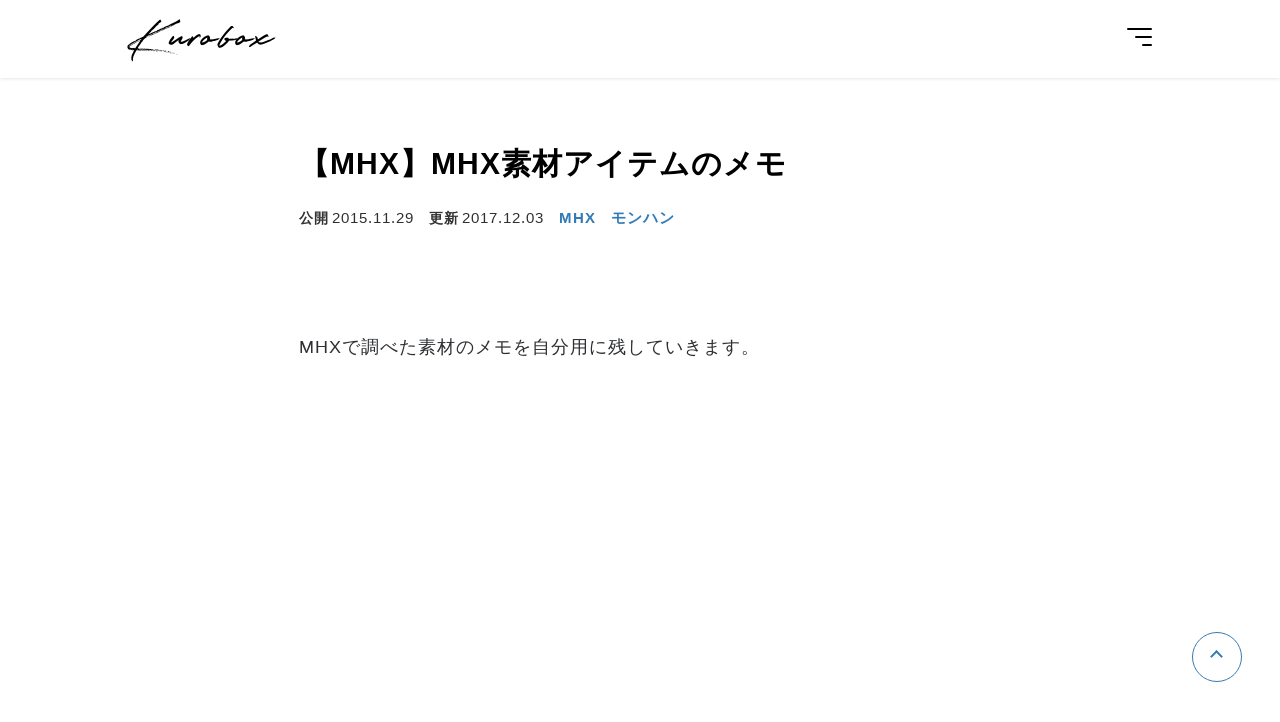

--- FILE ---
content_type: text/html; charset=UTF-8
request_url: https://xov.jp/e/476/
body_size: 4453
content:
<!DOCTYPE html>
<html lang="ja">
<head>
<!-- Google tag (gtag.js) -->
<script async src="https://www.googletagmanager.com/gtag/js?id=G-03J4YV2XEJ"></script>
<script>
  window.dataLayer = window.dataLayer || [];
  function gtag(){dataLayer.push(arguments);}
  gtag('js', new Date());

  gtag('config', 'G-03J4YV2XEJ');
</script>
<meta charset="utf-8">
<meta name="viewport" content="width=device-width,initial-scale=1">
<meta property="og:description" content="MHXで調べた素材のメモを自分用に残していきます。■鉱石系円盤石雪山（3、4、6）森丘（5、9）ベアライト石孤島（１、４、６、７、８、１０）ライトクリスタル沼地（３、７）ドラグライト鉱石火山（２、３、４、５...">
<meta property="og:site_name" content="KuroBox">
<meta property="og:image" content="https://farm6.staticflickr.com/5680/23237624752_1dc288a93c_o.jpg">
<meta name="thumbnail" content="https://farm6.staticflickr.com/5680/23237624752_1dc288a93c_o.jpg">
<meta property="og:title" content="【MHX】MHX素材アイテムのメモ">
<meta property="og:type" content="article">
<meta property="og:url" content="https://xov.jp/e/476/">
<meta property="og:locale" content="ja_JP">
<meta name="twitter:card" content="summary_large_image">
<meta name="twitter:site" content="@xov_jp">
<meta property="article:published_time" content="2015-11-29T23:25:46+09:00">
<meta property="article:modified_time" content="2017-12-04T08:39:28+09:00">
<title>【MHX】MHX素材アイテムのメモ | KuroBox</title>
<link rel="icon" href="https://xov.jp/wp-content/themes/k/img/favicon.ico">
<link rel="alternate" type="application/rss+xml" title="RSS" href="https://xov.jp/feed/">
<link rel="preconnect" href="https://fonts.googleapis.com">
<link rel="preconnect" href="https://fonts.gstatic.com" crossorigin>
<link href="https://fonts.googleapis.com/css2?family=Roboto:wght@400;700&display=swap" rel="stylesheet">
<link rel="stylesheet" href="https://xov.jp/wp-content/themes/k/css/fonts/fonts.css">
<link rel="stylesheet" href="https://xov.jp/wp-content/themes/k/css/style.css?776c4ee7e1a5a408e585a29b61da6bf07f08b496">
</head>
<body id="ankerTop">
<header id="header">
    <div class="inner">
        <a href="/" class="logo">Kurobox</a>
        <input type="checkbox" id="ck">
        <label for="ck" class="openBtn">
            <span></span>
            <span></span>
            <span></span>
        </label>
        <nav>
            <ul>
                <li><a href="/">ホーム</a></li>
                	<li class="cat-item cat-item-4"><a href="https://xov.jp/e/category/item/">レビュー</a>
</li>
	<li class="cat-item cat-item-1219"><a href="https://xov.jp/e/category/mh/">モンハン</a>
</li>
	<li class="cat-item cat-item-1182"><a href="https://xov.jp/e/category/photo/">カメラ・写真</a>
</li>
	<li class="cat-item cat-item-1648"><a href="https://xov.jp/e/category/sightseeing/">観光・グルメ</a>
</li>
	<li class="cat-item cat-item-1218"><a href="https://xov.jp/e/category/work/">仕事・技術</a>
</li>
	<li class="cat-item cat-item-1"><a href="https://xov.jp/e/category/other/">その他</a>
</li>
                <li>
                    <a href="https://twitter.com/xov_jp" target="_blank">
                        <svg xmlns="http://www.w3.org/2000/svg" width="24" height="24" viewBox="0 0 24 24"><path d="M24 4.557c-.883.392-1.832.656-2.828.775 1.017-.609 1.798-1.574 2.165-2.724-.951.564-2.005.974-3.127 1.195-.897-.957-2.178-1.555-3.594-1.555-3.179 0-5.515 2.966-4.797 6.045-4.091-.205-7.719-2.165-10.148-5.144-1.29 2.213-.669 5.108 1.523 6.574-.806-.026-1.566-.247-2.229-.616-.054 2.281 1.581 4.415 3.949 4.89-.693.188-1.452.232-2.224.084.626 1.956 2.444 3.379 4.6 3.419-2.07 1.623-4.678 2.348-7.29 2.04 2.179 1.397 4.768 2.212 7.548 2.212 9.142 0 14.307-7.721 13.995-14.646.962-.695 1.797-1.562 2.457-2.549z"/></svg>
                    </a>
                </li>
            </ul>
        </nav>
    </div>
</header>
<main id="single">
    <div class="inner">
                    <header>
                <h1>【MHX】MHX素材アイテムのメモ</h1>
                <ul>
                    <li><span>公開</span><time itemprop="datePublished" datetime="2015-11-29">2015.11.29</time></li>
					<li><span>更新</span><time itemprop="dateModified" datetime="2017-12-03">2017.12.03</time></li>
                    <li><a href="https://xov.jp/e/category/mh/mhx/">MHX</a></li><li><a href="https://xov.jp/e/category/mh/">モンハン</a></li>                                                        </ul>
            </header>
            <section id="content">
                <p><img decoding="async" src="https://farm6.staticflickr.com/5680/23237624752_1dc288a93c_o.jpg" alt="" class="alignnone"/></p>
<p>MHXで調べた素材のメモを自分用に残していきます。</p>
<p><span id="more-476"></span></p>
<p><script async src="https://pagead2.googlesyndication.com/pagead/js/adsbygoogle.js?client=ca-pub-3399455187574423" crossorigin="anonymous"></script><ins class="adsbygoogle" style="display:block" data-ad-client="ca-pub-3399455187574423" data-ad-slot="7754236511" data-ad-format="auto" data-full-width-responsive="true"></ins><script>(adsbygoogle = window.adsbygoogle || []).push({});</script></p>
<h2>■鉱石系</h2>
<h3>円盤石</h3>
<p>雪山（3、4、6）<br />
森丘（5、9）</p>
<h3>ベアライト石</h3>
<p>孤島（１、４、６、７、８、１０）</p>
<h3>ライトクリスタル</h3>
<p>沼地（３、７）</p>
<h3>ドラグライト鉱石</h3>
<p>火山（２、３、４、５、８、１０）</p>
<h3>紅蓮石</h3>
<p>火山（２、３、４、５、８、９、１０）</p>
<h3>氷結晶</h3>
<p>雪山（２、３、４、５、６、８）<br />
沼地（３、７、９）</p>
<h2>■その他</h2>
<h3>モンスターの体液</h3>
<p>下位（クンチュウ、ランゴスタ、オルタロスから入手）</p>
<h3>キラビートル</h3>
<p>砂漠（6、7、9、11）沼地（1、2）</p>
<h3>翼蛇竜の皮、縞模様の皮、翼蛇竜の頭</h3>
<p>下位：（ガブラス）</p>
<h3>ランゴスタの堅殻</h3>
<p>上位：沼地（８）で確認</p>
            </section>
            <footer>

                <div id="catLink"><a href="https://xov.jp/e/category/mhx/">MHX まとめ（230記事）</a></div>                <div class='yarpp yarpp-related yarpp-related-website yarpp-template-yarpp-template-standard'>
<ul class="list">
		<li>
		<a href="https://xov.jp/e/467/">
			<div class="img"><img src="https://farm1.staticflickr.com/755/23199757221_c5c5d75724_n.jpg" alt="" loading="lazy"></div>
			<h2>【MHX】エリアルでジャンプした後に上手くモンスターを狙えずに飛び越えてしまう方へ</h2>
		</a>
	</li>
		<li>
		<a href="https://xov.jp/e/478/">
			<div class="img"><img src="https://farm1.staticflickr.com/602/23372545026_49ea2f37b5_n.jpg" alt="" loading="lazy"></div>
			<h2>MHX日記：村★５ライゼクス、タマミツネ、ガムートの４大モンスターを攻略しました！</h2>
		</a>
	</li>
		<li>
		<a href="https://xov.jp/e/487/">
			<div class="img"><img src="https://farm6.staticflickr.com/5795/23370648212_ef450390fd_n.jpg" alt="" loading="lazy"></div>
			<h2>MHX日記：ディノバルドの剣士・ガンナー装備が完成！ディノシリーズは下位装備で最強かも！</h2>
		</a>
	</li>
		<li>
		<a href="https://xov.jp/e/495/">
			<div class="img"><img src="https://farm1.staticflickr.com/655/23438379891_d29a34637c_n.jpg" alt="" loading="lazy"></div>
			<h2>MHX日記：ガムートの上位装備「ガムートS」が完成！スキル「重撃弾・重射矢UP」が新しい！</h2>
		</a>
	</li>
		<li>
		<a href="https://xov.jp/e/503/">
			<div class="img"><img src="https://farm6.staticflickr.com/5790/23540124256_029aa0e54c_n.jpg" alt="" loading="lazy"></div>
			<h2>【MHX】初見さん必見！アマツマガツチの吸い込みを避ける方法！「絶対回避」を使えば誰でも避けれる！</h2>
		</a>
	</li>
		<li>
		<a href="https://xov.jp/e/511/">
			<div class="img"><img src="https://farm3.staticflickr.com/2861/33622449215_486881de7f_n.jpg" alt="" loading="lazy"></div>
			<h2>MHX日記：二つ名モンスター「白疾風ナルガクルガ」の装備「白疾風シリーズ」を作成しました！</h2>
		</a>
	</li>
		<li>
		<a href="https://xov.jp/e/519/">
			<div class="img"><img src="https://farm4.staticflickr.com/3681/33493155371_2f3215c414_n.jpg" alt="" loading="lazy"></div>
			<h2>MHX日記：二つ名モンスター「宝纏ウラガンキン」の装備「宝纏シリーズ」を作成しました！</h2>
		</a>
	</li>
		<li>
		<a href="https://xov.jp/e/527/">
			<div class="img"><img src="https://farm6.staticflickr.com/5766/23646334422_f1c4c23c98_n.jpg" alt="" loading="lazy"></div>
			<h2>MHX日記：属性の双剣や貫通弓に最適！「桐花（剣士）・三葵（ガンナー）」を作成しました！</h2>
		</a>
	</li>
		<li>
		<a href="https://xov.jp/e/535/">
			<div class="img"><img src="https://farm6.staticflickr.com/5674/23791876356_214f647f9f_n.jpg" alt="" loading="lazy"></div>
			<h2>MHX日記：激運が発動する採掘装備を作成！アイルーヘアバンドなどの胴系統倍加を使ったお手軽装備！</h2>
		</a>
	</li>
		<li>
		<a href="https://xov.jp/e/543/">
			<div class="img"><img src="https://farm6.staticflickr.com/5747/23777905081_66367d1ee6_n.jpg" alt="" loading="lazy"></div>
			<h2>MHX日記：見た目もスキルも良い！ヘヴィボウガン装備（装填数UP、貫通弾・貫通矢UP、回避距離UP、フルチャージ、キノコ大好き）</h2>
		</a>
	</li>
		<li>
		<a href="https://xov.jp/e/553/">
			<div class="img"><img src="https://farm2.staticflickr.com/1464/23311013983_886e54816e_n.jpg" alt="" loading="lazy"></div>
			<h2>MHX日記：シャガル弓「THEデザイア」用のテンプレ拡散弓装備（散弾・拡散矢UP、特定射撃強化、集中、フルチャージ）</h2>
		</a>
	</li>
		<li>
		<a href="https://xov.jp/e/563/">
			<div class="img"><img src="https://farm6.staticflickr.com/5652/23695866830_ef3cf09278_n.jpg" alt="" loading="lazy"></div>
			<h2>MHX日記：マスターセーバー＆セルレギオン用のエリアル双剣装備（スタミナ急速回復、鈍器使い、回避距離UP、乗り名人、飛燕）</h2>
		</a>
	</li>
	</ul>
</div>
                <div id="sns">
                    <dl>
                        <dt>記事をシェアする</dt>
                        <dd>
                            <a class="facebook" href="https://www.facebook.com/sharer.php?src=bm&u=https%3A%2F%2Fxov.jp%2Fe%2F476%2F&t=%E3%80%90MHX%E3%80%91MHX%E7%B4%A0%E6%9D%90%E3%82%A2%E3%82%A4%E3%83%86%E3%83%A0%E3%81%AE%E3%83%A1%E3%83%A2" target="_blank">
                                <svg xmlns="http://www.w3.org/2000/svg" width="24" height="24" viewBox="0 0 24 24"><path d="M9 8h-3v4h3v12h5v-12h3.642l.358-4h-4v-1.667c0-.955.192-1.333 1.115-1.333h2.885v-5h-3.808c-3.596 0-5.192 1.583-5.192 4.615v3.385z"/></svg>
                            </a>
                        </dd>
                        <dd>
                            <a class="twitter" href="https://twitter.com/share?text=%E3%80%90MHX%E3%80%91MHX%E7%B4%A0%E6%9D%90%E3%82%A2%E3%82%A4%E3%83%86%E3%83%A0%E3%81%AE%E3%83%A1%E3%83%A2&url=https%3A%2F%2Fxov.jp%2Fe%2F476%2F" target="_blank">
                                <svg xmlns="http://www.w3.org/2000/svg" width="24" height="24" viewBox="0 0 24 24"><path d="M24 4.557c-.883.392-1.832.656-2.828.775 1.017-.609 1.798-1.574 2.165-2.724-.951.564-2.005.974-3.127 1.195-.897-.957-2.178-1.555-3.594-1.555-3.179 0-5.515 2.966-4.797 6.045-4.091-.205-7.719-2.165-10.148-5.144-1.29 2.213-.669 5.108 1.523 6.574-.806-.026-1.566-.247-2.229-.616-.054 2.281 1.581 4.415 3.949 4.89-.693.188-1.452.232-2.224.084.626 1.956 2.444 3.379 4.6 3.419-2.07 1.623-4.678 2.348-7.29 2.04 2.179 1.397 4.768 2.212 7.548 2.212 9.142 0 14.307-7.721 13.995-14.646.962-.695 1.797-1.562 2.457-2.549z"/></svg>
                            </a>
                        </dd>
                    </dl>
                </div>
                <div id="catLink"><a href="https://xov.jp/e/category/mhx/">MHX まとめ（230記事）</a></div>                <div id="tags"><ul><li><a href="https://xov.jp/e/tag/%e3%82%a2%e3%82%a4%e3%83%86%e3%83%a0/">アイテム</a></li></ul></div>                <div id="author">
                    <a target="_blank" href="https://twitter.com/xov_jp"><img src="https://live.staticflickr.com/65535/51799623973_d5f5607ca8_w.jpg" alt="この記事を書いた人：KuroBox"></a>
                    <h2><span>著者</span>Seki</h2>
                    <p>ガジェットのレビューなどを投稿するブログ「<a href="/">KuroBox</a>」を2013年から11年ほど運営しています。最近はカメラにはまってしまい、レンズ沼、三脚沼、カメラバッグ沼などを経験中。散財の記録を投稿しています。モンハンも好きです。ブログの更新情報を<a target="_blank" href="https://twitter.com/xov_jp">X(Twitter)</a>で発信しています。noteもやっています → <a href="https://note.com/sk82" target="_blank">https://note.com/sk82</a></p>
                </div>
            </footer>
            </div>
</main>
<footer id="footer">
    <div class="inner">
        <small>©KuroBox All rights reserved.</small>
    </div>
    <ul id="anker">
                <li><a href="#"><span class="none">ページの先頭に戻る</span></a></li>
    </ul>
</footer>
</body>
</html>


--- FILE ---
content_type: text/html; charset=utf-8
request_url: https://www.google.com/recaptcha/api2/aframe
body_size: 264
content:
<!DOCTYPE HTML><html><head><meta http-equiv="content-type" content="text/html; charset=UTF-8"></head><body><script nonce="ePTi3pkb9bMCeBYudgFeuw">/** Anti-fraud and anti-abuse applications only. See google.com/recaptcha */ try{var clients={'sodar':'https://pagead2.googlesyndication.com/pagead/sodar?'};window.addEventListener("message",function(a){try{if(a.source===window.parent){var b=JSON.parse(a.data);var c=clients[b['id']];if(c){var d=document.createElement('img');d.src=c+b['params']+'&rc='+(localStorage.getItem("rc::a")?sessionStorage.getItem("rc::b"):"");window.document.body.appendChild(d);sessionStorage.setItem("rc::e",parseInt(sessionStorage.getItem("rc::e")||0)+1);localStorage.setItem("rc::h",'1769409908109');}}}catch(b){}});window.parent.postMessage("_grecaptcha_ready", "*");}catch(b){}</script></body></html>